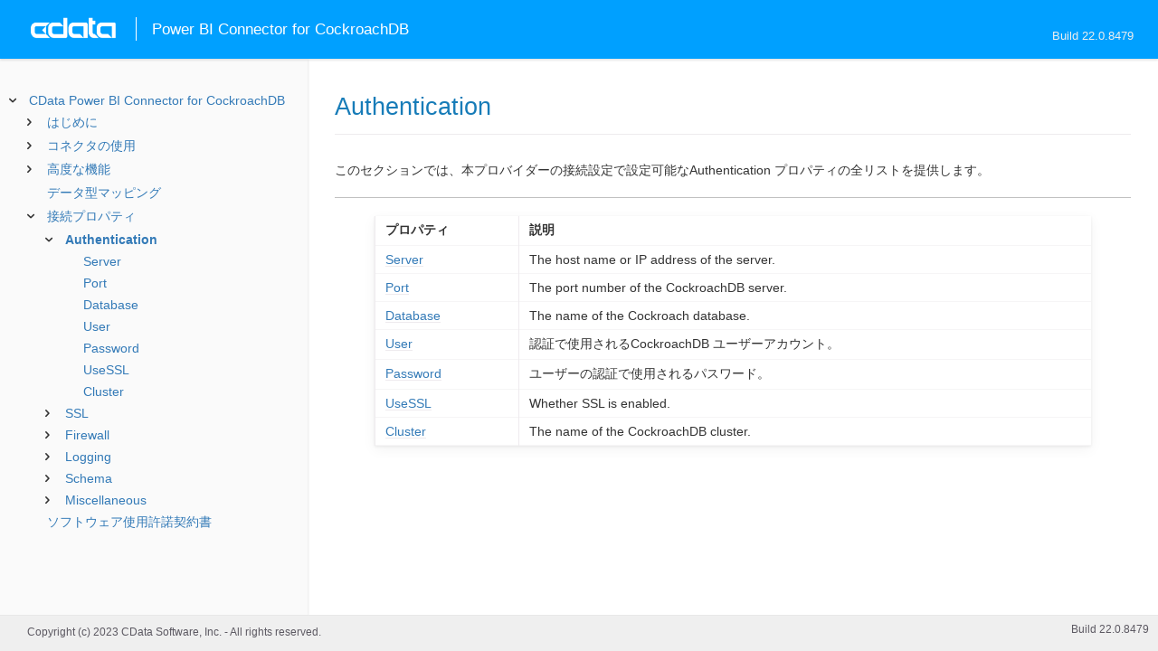

--- FILE ---
content_type: text/html
request_url: https://cdn.cdata.com/help/HJH/jp/powerbi/RSBCockroachDB_c_Authentication.htm
body_size: 2218
content:
  
<!DOCTYPE html><html>
<head>
  <meta http-equiv="Content-Type" content="text/html; charset=utf-8" />
  	<link rel="shortcut icon" href="/favicon.ico" type="image/x-icon">
	<link rel="icon" href="/favicon.ico" type="image/x-icon">
    
  
  <title>CData Power BI Connector for CockroachDB - Authentication</title>
  <meta name="viewport" content="width=device-width, initial-scale=1">
	<meta name="description" 	content="CData Power BI Connector for CockroachDB - RSBCockroachDB - Authentication: The host name or IP address of the server." />
	<meta name="author" 		content="www.cdata.co.jp"> 
	<meta name="generator" 		content="Authentication (CData Power BI Connector for CockroachDB  [HJDHA Build 8479]);">
	

    <meta http-equiv="X-UA-Compatible" content="IE=edge" >
    <!--if it works on the readme.htm file-->          <link rel="stylesheet" type="text/css" href="../lib/bootstrap/bootstrap.min.css"/> 
      <link rel="stylesheet" type="text/css" href="../lib/syntaxhighlighter-3.0.83/styles/shCore.css" />
      <link rel="stylesheet" type="text/css" href="../lib/syntaxhighlighter-3.0.83/styles/shThemeDefault.css" />
      <link rel="stylesheet" type="text/css" href="help.css" />
      <link rel="stylesheet" type="text/css" href="../lib/tree.css" />
      
       <!-- CData Tracking Info -->      
      
      
            <!-- Google Tag Manager -->      <script>(function(w,d,s,l,i){w[l]=w[l]||[];w[l].push({'gtm.start':
        new Date().getTime(),event:'gtm.js'});var f=d.getElementsByTagName(s)[0],
        j=d.createElement(s),dl=l!='dataLayer'?'&l='+l:'';j.async=true;j.src=
        'https://www.googletagmanager.com/gtm.js?id='+i+dl;f.parentNode.insertBefore(j,f);
        })(window,document,'script','dataLayer','GTM-PDNQ38N');</script>
      <!-- End Google Tag Manager -->      
    </head>
<body>
	
  <div class="header">
    
    <div id="whlogo">&nbsp;</div>
    
    <div id='whheader'>
    	<h1>Power BI Connector for CockroachDB</h1>
    	<span class="phones">Build 22.0.8479</span>
    	</div>
    <div id="hamburger-menu"></div>
  </div>
    <div border="0" cellpadding="0" cellspacing="0" id="whlayout">
        
        <div id="whcontent">
        <!-- TABLE OF CONTENTS -->            <div height="100%" id=whleftcol width='1%' > 
 
                <div id='whsizer' style='width:340px;'>
        
                </div>
            </div>
        <!-- /TABLE OF CONTENTS -->    
        <div id="whrightcol">
				<div style='margin:0; padding:0;'>
						
						<div id=newver style='display:none;'></div>
				</div>
				
				<div id=whiframe>
					
                            
					<! -- BEGIN CONTENT -->					<div id="wrapper">
						<div id="content">
							<h1 id="default">Authentication</h1>
              <!-- <span id=whtitle>
              &prodname; - Build &prod.vermaj;.&prod.vermin;.&prod:verint;
              </span> -->



<div class="chapter_content" id="RSBCockroachDB_c_Authentication">
<p>
<p>このセクションでは、本プロバイダーの接続設定で設定可能なAuthentication プロパティの全リストを提供します。

<hr/>
<center></a>
<table><tr><td><b>プロパティ</b></td><td><b>説明</b></td></tr>

<tr valign="top"><td><a href="RSBCockroachDB_p_Server.htm">Server</a></td><td>The host name or IP address of the server.</td></tr>

<tr valign="top"><td><a href="RSBCockroachDB_p_Port.htm">Port</a></td><td>The port number of the CockroachDB server.</td></tr>

<tr valign="top"><td><a href="RSBCockroachDB_p_Database.htm">Database</a></td><td>The name of the Cockroach database.</td></tr>

<tr valign="top"><td><a href="RSBCockroachDB_p_User.htm">User</a></td><td>認証で使用されるCockroachDB ユーザーアカウント。</td></tr>

<tr valign="top"><td><a href="RSBCockroachDB_p_Password.htm">Password</a></td><td>ユーザーの認証で使用されるパスワード。</td></tr>

<tr valign="top"><td><a href="RSBCockroachDB_p_UseSSL.htm">UseSSL</a></td><td>Whether SSL is enabled.</td></tr>

<tr valign="top"><td><a href="RSBCockroachDB_p_Cluster.htm">Cluster</a></td><td>The name of the CockroachDB cluster.</td></tr>
</table></center></div>

				</p>
					<!-- <div style="width:450px;"><tbody><div><td>&;nbsp;</td></div></tbody></div> -->				</div>	
			</div>
			<div class="right-table-of-contents" id="table-of-contents"></div>
		<!-- END CONTENT -->	
	</div>
            </div>
        </div>
        <div>

				<div id='whfooter'>
					<div class=content>
            						Copyright (c) 2023 CData Software, Inc. - All rights reserved.
            
            
						<div class='build'>Build 22.0.8479</div>
					</div>&nbsp;
				</div>
        </div>
    </div>
	
			<script type="text/javascript" src="../lib/jquery-3.5.1.min.js"></script>
		<script type="text/javascript" src="../lib/syntaxhighlighter-3.0.83/scripts/XRegExp.js"></script>	
		<script type="text/javascript" src="../lib/syntaxhighlighter-3.0.83/scripts/shCore.js"></script>
		<script type="text/javascript" src="../lib/syntaxhighlighter-3.0.83/scripts/shAutoloader.js"></script>
		<script type="text/javascript" src="../lib/bootstrap/bootstrap.min.js"></script>
		<script type="text/javascript" src="../lib/toc-dist.js"></script>
		<script type="text/javascript" src="../lib/help.js"></script>
	
	
	<script defer src="https://static.cloudflareinsights.com/beacon.min.js/vcd15cbe7772f49c399c6a5babf22c1241717689176015" integrity="sha512-ZpsOmlRQV6y907TI0dKBHq9Md29nnaEIPlkf84rnaERnq6zvWvPUqr2ft8M1aS28oN72PdrCzSjY4U6VaAw1EQ==" data-cf-beacon='{"version":"2024.11.0","token":"a8bd74d4ba2f4be4ace93132620a7cc6","server_timing":{"name":{"cfCacheStatus":true,"cfEdge":true,"cfExtPri":true,"cfL4":true,"cfOrigin":true,"cfSpeedBrain":true},"location_startswith":null}}' crossorigin="anonymous"></script>
</body></html>










--- FILE ---
content_type: text/html
request_url: https://cdn.cdata.com/help/HJH/jp/powerbi/_toc.htm
body_size: 1305
content:































<!--if it works on the readme.htm file-->

        
        
    


<div id="whtoc" style="display:none;">

<!--  BEGIN TOC CONTENT -->
<UL >


  <LI class="expanded">
  <a href="default.htm">CData Power BI Connector for CockroachDB</a>

  <UL>








  
    <LI>
      <a href="pg_startintropowerbi.htm">はじめに</a>





  <UL>




  
    <LI>
      <a href="pg_startinstallpowerbi.htm"> コネクタのインストール</a>








  
    <LI>
      <a href="pg_connectionpowerbi.htm"> DSN の作成</a>








  
    <LI>
      <a href="pg_finetuneaccess.htm"> データアクセスのファインチューニング</a>








  
    <LI>
      <a href="pg_changelog.htm"> 変更履歴</a>








  </UL>

  
    <LI>
      <a href="pg_powerbiusingconnector.htm">コネクタの使用</a>





  <UL>




  
    <LI>
      <a href="pg_getdatapowerbi.htm"> データへの接続</a>








  
    <LI>
      <a href="pg_powerbiqueryingdata.htm"> データのクエリ</a>





  <UL>




  
    <LI>
      <a href="pg_powerbiimport.htm"> インポート</a>








  
    <LI>
      <a href="pg_powerbidirectqueries.htm"> ダイレクトクエリ</a>








  </UL>

  
    <LI>
      <a href="pg_powerbidatavisualization.htm"> データの可視化</a>








  </UL>

  
    <LI>
      <a href="pg_advancedfeatures.htm">高度な機能</a>





  <UL>




  
    <LI>
      <a href="pg_advancedssl.htm"> SSL の設定</a>








  
    <LI>
      <a href="pg_advancedproxy.htm"> ファイアウォールとプロキシ</a>








  
    <LI>
      <a href="pg_advancedlogging.htm"> ログ</a>








  </UL>

  
    <LI>
      <a href="pg_datatypemapping.htm">データ型マッピング</a>











  <LI>
    <a href="Connection.htm">接続プロパティ</a>
  
  <UL>






<li>
<a href="RSBCockroachDB_c_Authentication.htm">Authentication</a>
<UL>
		
<LI>

<a href="RSBCockroachDB_p_Server.htm">Server</a>



		
<LI>

<a href="RSBCockroachDB_p_Port.htm">Port</a>



		
<LI>

<a href="RSBCockroachDB_p_Database.htm">Database</a>



		
<LI>

<a href="RSBCockroachDB_p_User.htm">User</a>



		
<LI>

<a href="RSBCockroachDB_p_Password.htm">Password</a>



		
<LI>

<a href="RSBCockroachDB_p_UseSSL.htm">UseSSL</a>



		
<LI>

<a href="RSBCockroachDB_p_Cluster.htm">Cluster</a>


</UL>




<li>
<a href="RSBCockroachDB_c_SSL.htm">SSL</a>
<UL>
		
<LI>

<a href="RSBCockroachDB_p_SSLClientCert.htm">SSLClientCert</a>



		
<LI>

<a href="RSBCockroachDB_p_SSLClientCertType.htm">SSLClientCertType</a>



		
<LI>

<a href="RSBCockroachDB_p_SSLClientCertPassword.htm">SSLClientCertPassword</a>



		
<LI>

<a href="RSBCockroachDB_p_SSLClientCertSubject.htm">SSLClientCertSubject</a>



		
<LI>

<a href="RSBCockroachDB_p_SSLServerCert.htm">SSLServerCert</a>


</UL>




<li>
<a href="RSBCockroachDB_c_Firewall.htm">Firewall</a>
<UL>
		
<LI>

<a href="RSBCockroachDB_p_FirewallType.htm">FirewallType</a>



		
<LI>

<a href="RSBCockroachDB_p_FirewallServer.htm">FirewallServer</a>



		
<LI>

<a href="RSBCockroachDB_p_FirewallPort.htm">FirewallPort</a>



		
<LI>

<a href="RSBCockroachDB_p_FirewallUser.htm">FirewallUser</a>



		
<LI>

<a href="RSBCockroachDB_p_FirewallPassword.htm">FirewallPassword</a>


</UL>




<li>
<a href="RSBCockroachDB_c_Logging.htm">Logging</a>
<UL>
		
<LI>

<a href="RSBCockroachDB_p_Logfile.htm">Logfile</a>



		
<LI>

<a href="RSBCockroachDB_p_Verbosity.htm">Verbosity</a>



		
<LI>

<a href="RSBCockroachDB_p_LogModules.htm">LogModules</a>



		
<LI>

<a href="RSBCockroachDB_p_MaxLogFileSize.htm">MaxLogFileSize</a>



		
<LI>

<a href="RSBCockroachDB_p_MaxLogFileCount.htm">MaxLogFileCount</a>


</UL>




<li>
<a href="RSBCockroachDB_c_Schema.htm">Schema</a>
<UL>
		
<LI>

<a href="RSBCockroachDB_p_Location.htm">Location</a>



		
<LI>

<a href="RSBCockroachDB_p_BrowsableSchemas.htm">BrowsableSchemas</a>



		
<LI>

<a href="RSBCockroachDB_p_Tables.htm">Tables</a>



		
<LI>

<a href="RSBCockroachDB_p_Views.htm">Views</a>


</UL>




<li>
<a href="RSBCockroachDB_c_Miscellaneous.htm">Miscellaneous</a>
<UL>
		
<LI>

<a href="RSBCockroachDB_p_AllowPreparedStatement.htm">AllowPreparedStatement</a>



		
<LI>

<a href="RSBCockroachDB_p_DirectQueryLimit.htm">DirectQueryLimit</a>



		
<LI>

<a href="RSBCockroachDB_p_EnableForeignKeyDetection.htm">EnableForeignKeyDetection</a>



		
<LI>

<a href="RSBCockroachDB_p_FetchResultSetMetadata.htm">FetchResultSetMetadata</a>



		
<LI>

<a href="RSBCockroachDB_p_IncludeTableTypes.htm">IncludeTableTypes</a>



		
<LI>

<a href="RSBCockroachDB_p_MaximumColumnSize.htm">MaximumColumnSize</a>



		
<LI>

<a href="RSBCockroachDB_p_MaxRows.htm">MaxRows</a>



		
<LI>

<a href="RSBCockroachDB_p_Other.htm">Other</a>



		
<LI>

<a href="RSBCockroachDB_p_Readonly.htm">Readonly</a>



		
<LI>

<a href="RSBCockroachDB_p_RTK.htm">RTK</a>



		
<LI>

<a href="RSBCockroachDB_p_Timeout.htm">Timeout</a>



		
<LI>

<a href="RSBCockroachDB_p_TimeZone.htm">TimeZone</a>


</UL>












	</UL>



  <LI>

    <a href="license.htm">ソフトウェア使用許諾契約書</a>




</UL>

<!-- END TOC CONTENT -->

</div>            

--- FILE ---
content_type: text/plain
request_url: https://c.6sc.co/?m=1
body_size: 2
content:
6suuid=062b3417e5a02f0035b97069830200002ea90e00